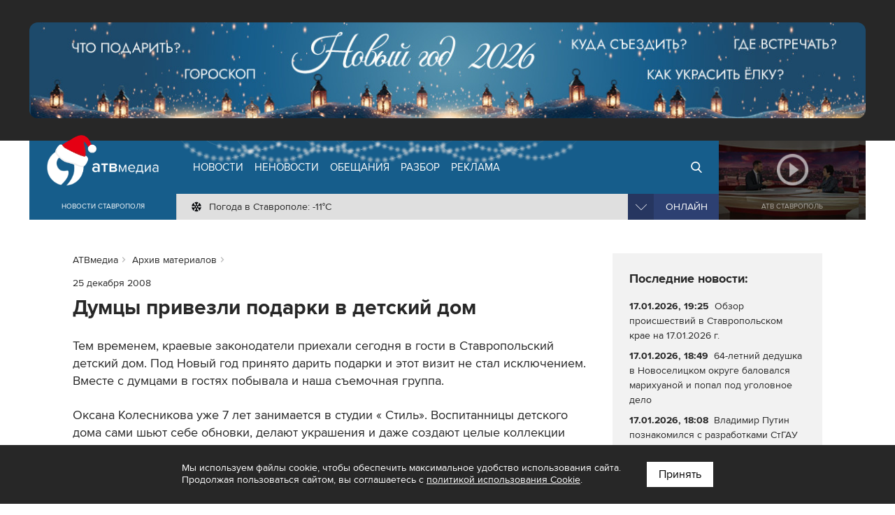

--- FILE ---
content_type: text/html; charset=UTF-8
request_url: https://atvmedia.ru/archive/reports/15003
body_size: 8811
content:
<!doctype html>
<html lang="ru">
<head>

	<!-- Full-Stack Development by Dmitry Kovalev (https://net26.ru) -->

	<meta charset="UTF-8">
	<meta name="viewport" content="width=device-width, initial-scale=1.0">
	<meta http-equiv="X-UA-Compatible" content="ie=edge">

	<title>Думцы привезли подарки в детский дом (25.12.2008) - Архив материалов - АТВмедиа</title>
	<meta name="description" content="Тем временем, краевые законодатели приехали сегодня в гости в Ставропольский детский дом. Под Новый год принято дарить подарки и этот визит не стал исключением. Вместе с думцами в гостях побывала и наша съемочная группа." />
    
	<meta name="yandex-verification" content="576339540e6cf4e0" />

	<link rel="stylesheet" href="/styles/all.css?v=2.241" type="text/css" media="all" />
    		<link rel="stylesheet" href="https://atvmedia.ru/styles/icons.css?ver=4.7.0">
		<link rel="stylesheet" href="https://atvmedia.ru/vendor/owlcarousel/assets/owl.carousel.min.css?ver=2.3.4">
		<link rel="stylesheet" href="https://atvmedia.ru/vendor/fancybox/fancybox.css?ver=2.1.5">

	<link rel="icon" href="https://atvmedia.ru/images/favicon.png" sizes="120x120" type="image/png" />
	<link rel="apple-touch-icon-precomposed" href="https://atvmedia.ru/images/favicon180.png" type="image/png" />
	<meta name="msapplication-TileImage" content="https://atvmedia.ru/images/favicon270.png" />

    

    
	<script async src="https://jsn.24smi.net/smi.js"></script>

</head>
<body class="">

	<!-- Yandex.Metrika counter -->
	<script type="text/javascript">
        (function (m, e, t, r, i, k, a) {
            m[i] = m[i] || function () {
                (m[i].a = m[i].a || []).push(arguments)
            };
            m[i].l = 1 * new Date();
            k = e.createElement(t), a = e.getElementsByTagName(t)[0], k.async = 1, k.src = r, a.parentNode.insertBefore(k, a)
        })
        (window, document, "script", "https://mc.yandex.ru/metrika/tag.js", "ym");

        ym(42103979, "init", {
            clickmap: true,
            trackLinks: true,
            accurateTrackBounce: true,
            webvisor: true
        });
	</script>
	<noscript>
		<div><img src="https://mc.yandex.ru/watch/42103979" style="position:absolute; left:-9999px;" alt="" /></div>
	</noscript><!-- /Yandex.Metrika counter -->

	<!-- Rating Mail.ru counter -->
	<script type="text/javascript">
        var _tmr = window._tmr || (window._tmr = []);
        _tmr.push({id: "3167916", type: "pageView", start: (new Date()).getTime()});
        (function (d, w, id) {
            if (d.getElementById(id)) return;
            var ts = d.createElement("script");
            ts.type = "text/javascript";
            ts.async = true;
            ts.id = id;
            ts.src = "https://top-fwz1.mail.ru/js/code.js";
            var f = function () {
                var s = d.getElementsByTagName("script")[0];
                s.parentNode.insertBefore(ts, s);
            };
            if (w.opera == "[object Opera]") {
                d.addEventListener("DOMContentLoaded", f, false);
            } else {
                f();
            }
        })(document, window, "topmailru-code");
	</script>
	<noscript>
		<div>
			<img src="https://top-fwz1.mail.ru/counter?id=3167916;js=na" style="border:0;position:absolute;left:-9999px;" alt="Top.Mail.Ru" />
		</div>
	</noscript><!-- //Rating Mail.ru counter -->

	<!--LiveInternet counter-->
	<script type="text/javascript">
        new Image().src = "//counter.yadro.ru/hit?r" +
            escape(document.referrer) + ((typeof (screen) == "undefined") ? "" :
                ";s" + screen.width + "*" + screen.height + "*" + (screen.colorDepth ?
                    screen.colorDepth : screen.pixelDepth)) + ";u" + escape(document.URL) +
            ";h" + escape(document.title.substring(0, 150)) +
            ";" + Math.random();</script><!--/LiveInternet-->

<div id="banner-header"><div class="banner"><a href="https://atvmedia.ru/banner/336" target="_blank" rel="nofollow"><img data-src="/uploads/banner/176667373672.jpg" src="https://atvmedia.ru/images/banner-header.png" alt="" class="lazyload"></a></div></div>

<header id="header">
	<div class="burger">
		<div id="burger"><span></span><span></span><span></span><span></span></div>
	</div>
	<div class="header width">
		<div class="logo">
            <a href="https://atvmedia.ru"><div class="img"></div></a>
<div class="slogan">Новости Ставрополя</div>
		</div>
		<div class="nav">
            <ul id="menu" class="menu" itemscope="itemscope" itemtype="http://schema.org/SiteNavigationElement">
				<li class="home"><a itemprop="url" href="https://atvmedia.ru"><span itemprop="name">АТВмедиа</span></a></li>
				<li class="news"><a itemprop="url" href="https://atvmedia.ru/news"><span itemprop="name">Новости</span></a></li>
				<li class="materials"><a itemprop="url" href="https://atvmedia.ru/materials"><span itemprop="name">Неновости</span></a></li>
				<li class="promise"><a itemprop="url" href="https://atvmedia.ru/promise"><span itemprop="name">Обещания</span></a></li>
				<li class="analysis"><a itemprop="url" href="https://atvmedia.ru/theme/analysis"><span itemprop="name">Разбор</span></a></li>
				<li class="advertising"><a itemprop="url" href="https://atvmedia.ru/advertising"><span itemprop="name">Реклама</span></a></li>
				<li class="search"><a itemprop="url" href="https://atvmedia.ru/search"><span itemprop="name">Поиск</span></a></li>
				<li class="live"><a itemprop="url" href="https://atvmedia.ru/live"><span itemprop="name">Прямой эфир</span></a></li>
			</ul>
			<div class="panel">
                <div class="info phone" title="Телефон редакции АТВмедиа"><span class="img" style="background-image: url(https://atvmedia.ru/images/icon-phone.svg);"><a href="tel:+78652955955">(8652) 955-955</a></span></div>
<div class="info whatsapp" title="WhatsApp редакции АТВмедиа"><span class="img" style="background-image: url(https://atvmedia.ru/images/icon-whatsapp.svg);"><a href="https://wa.me/79624292929">+7 (962) 429-29-29</a></span></div>
<div class="info email" title="E-mail редакции АТВмедиа"><span class="img" style="background-image: url(https://atvmedia.ru/images/icon-email.svg);"><a href="mailto:news@atvmedia.ru">news@atvmedia.ru</a></span></div>
<div class="info weather" title="Погода в Ставрополе 17.01.2026, 22:49"><span class="img" style="background-image: url(https://atvmedia.ru/images/weather/13n.png);">Погода в Ставрополе: -11&deg;C</span></div>
				<div id="stream" class="stream">
					<div id="stream-burger"></div>
					<div id="stream-current">Онлайн</div>
					<div id="stream-menu">
						<div class="item active" data-id="tv">АТВ Ставрополь</div>
						<div class="item" data-id="radio1">Русское радио Ставрополь</div>
						<div class="item" data-id="radio2">Хит-ФМ Ставрополь</div>
						<!--<div class="item" data-id="radio3">Ретро FM Ставрополь</div>-->
						<div class="item" data-id="radio4">Радио Шансон Ставрополь</div>
						<!--<div class="item" data-id="radio5">Калина красная</div>-->
						<!--<div class="item" data-id="radio6">Свое FM</div>-->
						<!--<div class="item" data-id="radio7">Радио Дача</div>-->
					</div>
				</div>
			</div>
		</div>
		<a class="btn-live" href="https://atvmedia.ru/live">Онлайн</a>
		<a class="btn-search" href="https://atvmedia.ru/search">Онлайн</a>
		<div id="player" class="video stop">
			<div class="control">
				<div id="player-sound" class="btn btn-sound btn-sound1"></div>
				<div id="player-control" class="btn btn-control"></div>
				<a id="player-full" href="https://atvmedia.ru/player-atv.php" target="_blank" class="btn btn-full iframe-atv fancybox.iframe" rel="nofollow"></a>
				<div id="player-volume" class="btn btn-volume"><span></span></div>
			</div>
			<div class="mask"></div>
			<div id="tv"></div>
			<div id="radio1" style="display: none;"></div>
			<div id="radio2" style="display: none;"></div>
			<div id="radio3" style="display: none;"></div>
			<div id="radio4" style="display: none;"></div>
			<div id="radio5" style="display: none;"></div>
			<div id="radio6" style="display: none;"></div>
			<div id="radio7" style="display: none;"></div>
			<div id="player-title" class="title">АТВ Ставрополь</div>

		</div>
	</div>
    <div id="submenu-mobile">
<div class="submenu-mobile-wrap">
<ul>
<li><a href="https://atvmedia.ru/news">Новости</a></li>
<li><a href="https://atvmedia.ru/materials">Неновости</a></li>
<li><a href="https://atvmedia.ru/afisha">Афиша</a></li>
<li><a href="https://atvmedia.ru/promise">Обещания</a></li>
<li><a href="https://atvmedia.ru/theme/analysis">Разбор</a></li>
<li><a href="https://atvmedia.ru/advertising">Реклама</a></li>
</ul>
</div>
</div>
</header>
<main id="main" class="main">
<div id="content" class="width layout2">

	<div id="text">
        
<ul id="crumbs" itemscope itemtype="http://schema.org/BreadcrumbList">
	<li itemprop="itemListElement" itemscope itemtype="http://schema.org/ListItem"><a itemprop="item" href="https://atvmedia.ru"><span itemprop="name">АТВмедиа</span></a><meta itemprop="position" content="0" /></li>
	<li itemprop="itemListElement" itemscope itemtype="http://schema.org/ListItem"><a itemprop="item" href="https://atvmedia.ru/archive/reports"><span itemprop="name">Архив материалов</span></a><meta itemprop="position" content="1" /></li>
</ul>

<div class="block-text block-read">
	<div class="info">
<span class="date">25 декабря 2008</span>
	</div>
	<h1 class="elm-heading">Думцы привезли подарки в&nbsp;детский дом</h1>
	<div class="description">Тем временем, краевые законодатели приехали сегодня в&nbsp;гости в&nbsp;Ставропольский детский дом. Под&nbsp;Новый год&nbsp;принято дарить подарки и&nbsp;этот визит не&nbsp;стал исключением. Вместе с&nbsp;думцами в&nbsp;гостях побывала и&nbsp;наша съемочная группа.</div>
	<div class="text">
Оксана Колесникова уже&nbsp;7&nbsp;лет&nbsp;занимается в&nbsp;студии &laquo; Стиль&raquo;. Воспитанницы детского дома сами шьют себе обновки, делают украшения и&nbsp;даже создают целые коллекции одежды. И&nbsp;это&nbsp;только один из&nbsp;целого списка кружков. Чтобы разместить их&nbsp;все, пришлось переоборудовать подвальные помещения. Там&nbsp;сделали ремонт и&nbsp;закупили оборудование. 
Городские власти помогли отремонтировать кровлю, их&nbsp;краевые коллеги обновили электропроводку  в&nbsp;корпусах. В&nbsp;детдоме с&nbsp;гордостью показывают, как&nbsp;живут: группы семейного типа на&nbsp;8-12 человек, тренажерные, хореографические залы, столовая, оснащенная по&nbsp;последнему слову техники, и&nbsp;целый этаж кабинетов, объединенных под&nbsp;общим названием – храм искусства и&nbsp;творчества. Здесь работают с&nbsp;бумагой, а&nbsp;тут&nbsp;разместился целый ансамбль. Депутаты не&nbsp;растерялись и&nbsp;с&nbsp;ходу подключились к&nbsp;игре ложкарей. 
Виктор Гончаров, депутат краевой Думы, сравнил жизнь в&nbsp;детском доме с&nbsp;жизнью коммуны, где&nbsp;каждый отвечает за&nbsp;все. 
В такую большую семью было особенно приятно прийти под&nbsp;Новый год. В&nbsp;группах и&nbsp;актовом зале уже&nbsp;наряжены ёлки. В&nbsp;ожидании подарков ребята даже развесили на&nbsp;шкафчиках рождественские сапоги. Да&nbsp;и&nbsp;гости тоже пожаловали сюда не&nbsp;с&nbsp;пустыми руками. 
Евгений Бражников, председатель комитета краевой Думы по&nbsp;образованию, науке и&nbsp;культуре, уверен, что&nbsp;такие визиты чиновников могут способствовать тому, чтобы о&nbsp;нуждах детей в&nbsp;детских домах вспоминали чаще.
	</div>
	<div class="signature">
<div>25 декабря 2008, 16:27</div><div>Телекомпания &laquo;АТВ-Ставрополь&raquo;</div><div>Программа &laquo;Новости 24. Тем временем&raquo;</div>
	</div>
</div>

	</div>
	<div id="aside">
		<div class="block-sticky">
			<div class="block-aside block-grey">
				<div class="elm-title2">Последние новости:</div>
                
<div class="elm-list style-lenta">
	<div class="item category-10">
		<a href="https://atvmedia.ru/news/incident/73750">
		<div class="text">
			<p class="info">
				<span class="date">17.01.2026, 19:25</span>
			</p>
			<p class="title">Обзор происшествий в&nbsp;Ставропольском крае на&nbsp;17.01.2026 г.</p>
		</div>
		</a>
	</div>
	<div class="item category-10">
		<a href="https://atvmedia.ru/news/incident/73741">
		<div class="text">
			<p class="info">
				<span class="date">17.01.2026, 18:49</span>
			</p>
			<p class="title">64-летний дедушка в&nbsp;Новоселицком округе баловался марихуаной и&nbsp;попал под&nbsp;уголовное дело</p>
		</div>
		</a>
	</div>
	<div class="item category-13">
		<a href="https://atvmedia.ru/news/education/73749">
		<div class="text">
			<p class="info">
				<span class="date">17.01.2026, 18:08</span>
			</p>
			<p class="title">Владимир Путин познакомился с&nbsp;разработками СтГАУ в&nbsp;области беспилотных сельхозмашин</p>
		</div>
		</a>
	</div>
	<div class="item category-10">
		<a href="https://atvmedia.ru/news/incident/73746">
		<div class="text">
			<p class="info">
				<span class="date">17.01.2026, 17:19</span>
			</p>
			<p class="title">Один человек погиб, трое пострадали в&nbsp;тройной аварии в&nbsp;Невинномысске</p>
		</div>
		</a>
	</div>
	<div class="item category-4">
		<a href="https://atvmedia.ru/news/social/73748">
		<div class="text">
			<p class="info">
				<span class="date">17.01.2026, 16:46</span>
			</p>
			<p class="title">Губернатор Ставрополья и&nbsp;глава краевой столицы прокомментировали происшествие в&nbsp;Кочубеевском округе</p>
		</div>
		</a>
	</div>
	<div class="item category-8">
		<a href="https://atvmedia.ru/news/sport/73743">
		<div class="text">
			<p class="info">
				<span class="date">17.01.2026, 15:53</span>
			</p>
			<p class="title">Кисловодские акробатки победили на&nbsp;международном конкурсе</p>
		</div>
		</a>
	</div>
	<div class="item category-10">
		<a href="https://atvmedia.ru/news/incident/73744">
		<div class="text">
			<p class="info">
				<span class="date">17.01.2026, 15:11</span>
			</p>
			<p class="title">Восемь человек пострадали при&nbsp;пожаре в&nbsp;придорожном кафе в&nbsp;Кочубеевском округе</p>
		</div>
		</a>
	</div>
</div>

			</div>
		</div>
	</div>

</div>

<div class="block-home block-grey">
	<div class="width box-wrap">
        
<div class="elm-list style-material">
	<div class="item category-3">
		<a href="https://atvmedia.ru/materials/test-uznaete-li-vy-stavropol-na-staryh-fotografiyah">
		<div class="wrap">
			<div class="image"><img data-src="https://atvmedia.ru/uploads/material/202201/164285196888.jpg" src="https://atvmedia.ru/images/placeholder.png" alt="Тест: узнаете ли вы Ставрополь на старых фотографиях?" title="Тест: узнаете ли вы Ставрополь на старых фотографиях?" class="lazyload"></div>
			<div class="text">
				<p class="info">
					<span class="category">Город</span>
				</p>
				<p class="title">Тест: узнаете ли&nbsp;вы&nbsp;Ставрополь на&nbsp;старых фотографиях?</p>
				<p class="description"></p>
			</div>
		</div>
		</a>
	</div>
	<div class="item category-3">
		<a href="https://atvmedia.ru/materials/zvuki-stavropolya-kak-etnicheskaya-muzyka-svyazyvaet-nas-proshlym">
		<div class="wrap">
			<div class="image"><img data-src="https://atvmedia.ru/uploads/material/202507/175397053152.jpg" src="https://atvmedia.ru/images/placeholder.png" alt="Звуки Ставрополя. Как этническая музыка связывает нас с прошлым?" title="Звуки Ставрополя. Как этническая музыка связывает нас с прошлым?" class="lazyload"></div>
			<div class="text">
				<p class="info">
					<span class="category">Город</span>
				</p>
				<p class="title">Звуки Ставрополя. Как&nbsp;этническая музыка связывает нас&nbsp;с&nbsp;прошлым?</p>
				<p class="description"></p>
			</div>
		</div>
		</a>
	</div>
	<div class="item category-3">
		<a href="https://atvmedia.ru/materials/5-mest-dlya-piknika-v-stavropole">
		<div class="wrap">
			<div class="image"><img data-src="https://atvmedia.ru/uploads/material/202201/164240515680.jpg" src="https://atvmedia.ru/images/placeholder.png" alt="Места для пикника в Ставрополе" title="Места для пикника в Ставрополе" class="lazyload"></div>
			<div class="text">
				<p class="info">
					<span class="category">Город</span>
				</p>
				<p class="title">Места для&nbsp;пикника в&nbsp;Ставрополе</p>
				<p class="description"></p>
			</div>
		</div>
		</a>
	</div>
</div>

	</div>
</div>

<div class="block-home block-grey2">
	<div class="width box-wrap">
        
<div class="elm-list style-main">
	<div class="item category-10">
		<a href="https://atvmedia.ru/news/incident/73750">
		<div class="wrap">
			<div class="image"><img data-src="https://atvmedia.ru/uploads/news/202601/176866087258-1.jpg" src="https://atvmedia.ru/images/placeholder.png" alt="Обзор происшествий в Ставропольском крае на 17.01.2026 г." title="Обзор происшествий в Ставропольском крае на 17.01.2026 г." class="lazyload"></div>
			<div class="text">
				<p class="info">
					<span class="date">17.01.2026, 19:25</span>
					<span class="category">Происшествия</span>
				</p>
				<p class="title">Обзор происшествий в&nbsp;Ставропольском крае на&nbsp;17.01.2026 г.</p>
			</div>
		</div>
		</a>
	</div>
	<div class="item category-10">
		<a href="https://atvmedia.ru/news/incident/73741">
		<div class="wrap">
			<div class="image"><img data-src="https://atvmedia.ru/uploads/news/202601/176865992493-1.jpg" src="https://atvmedia.ru/images/placeholder.png" alt="64-летний дедушка в Новоселицком округе баловался марихуаной и попал под уголовное дело" title="64-летний дедушка в Новоселицком округе баловался марихуаной и попал под уголовное дело" class="lazyload"></div>
			<div class="text">
				<p class="info">
					<span class="date">17.01.2026, 18:49</span>
					<span class="category">Происшествия</span>
				</p>
				<p class="title">64-летний дедушка в&nbsp;Новоселицком округе баловался марихуаной и&nbsp;попал под&nbsp;уголовное дело</p>
			</div>
		</div>
		</a>
	</div>
	<div class="item category-8">
		<a href="https://atvmedia.ru/news/sport/73743">
		<div class="wrap">
			<div class="image"><img data-src="https://atvmedia.ru/uploads/news/202601/176865406757-1.jpg" src="https://atvmedia.ru/images/placeholder.png" alt="Кисловодские акробатки победили на международном конкурсе" title="Кисловодские акробатки победили на международном конкурсе" class="lazyload"></div>
			<div class="text">
				<p class="info">
					<span class="date">17.01.2026, 15:53</span>
					<span class="category">Спорт</span>
				</p>
				<p class="title">Кисловодские акробатки победили на&nbsp;международном конкурсе</p>
			</div>
		</div>
		</a>
	</div>
	<div class="item category-4">
		<a href="https://atvmedia.ru/news/social/73622">
		<div class="wrap">
			<div class="image"><img data-src="https://atvmedia.ru/uploads/news/202601/176857355969-1.jpg" src="https://atvmedia.ru/images/placeholder.png" alt="Что обещают сделать на Ставрополье в 2026 году?" title="Что обещают сделать на Ставрополье в 2026 году?" class="lazyload"></div>
			<div class="text">
				<p class="info">
					<span class="date">17.01.2026, 13:39</span>
					<span class="category">Общество</span>
				</p>
				<p class="title">Что обещают сделать на&nbsp;Ставрополье в&nbsp;2026 году?</p>
			</div>
		</div>
		</a>
	</div>
	<div class="item category-4">
		<a href="https://atvmedia.ru/news/social/73725">
		<div class="wrap">
			<div class="image"><img data-src="https://atvmedia.ru/uploads/news/202601/176864422867-1.jpg" src="https://atvmedia.ru/images/placeholder.png" alt="Стас Пьеха встретился с девочкой с синдромом Корнелии де Ланге из Ессентуков" title="Стас Пьеха встретился с девочкой с синдромом Корнелии де Ланге из Ессентуков" class="lazyload"></div>
			<div class="text">
				<p class="info">
					<span class="date">17.01.2026, 11:21</span>
					<span class="category">Общество</span>
				</p>
				<p class="title">Стас Пьеха встретился с&nbsp;девочкой с&nbsp;синдромом Корнелии де&nbsp;Ланге из&nbsp;Ессентуков</p>
			</div>
		</div>
		</a>
	</div>
	<div class="item category-4">
		<a href="https://atvmedia.ru/news/social/73748">
		<div class="wrap">
			<div class="image"><img data-src="https://atvmedia.ru/uploads/news/202601/176865750162-1.jpg" src="https://atvmedia.ru/images/placeholder.png" alt="Губернатор Ставрополья и глава краевой столицы прокомментировали происшествие в Кочубеевском округе" title="Губернатор Ставрополья и глава краевой столицы прокомментировали происшествие в Кочубеевском округе" class="lazyload"></div>
			<div class="text">
				<p class="info">
					<span class="date">17.01.2026, 16:46</span>
					<span class="category">Общество</span>
				</p>
				<p class="title">Губернатор Ставрополья и&nbsp;глава краевой столицы прокомментировали происшествие в&nbsp;Кочубеевском округе</p>
			</div>
		</div>
		</a>
	</div>
</div>

	</div>
</div>
</main>
<div class="block-home block-grey">
	<div class="width box-wrap">
        <div id="banner-footer"><div class="banner"><a href="https://atvmedia.ru/banner/146" target="_blank" rel="nofollow"><img data-src="/uploads/banner/161356955855.jpg" src="https://atvmedia.ru/images/banner-footer.png" alt="" class="lazyload"></a></div><div class="banner"><a href="https://atvmedia.ru/banner/29" target="_blank" rel="nofollow"><img data-src="/uploads/banner/153727782427.jpg" src="https://atvmedia.ru/images/banner-footer.png" alt="" class="lazyload"></a></div></div>

        	</div>
</div>
<div class="block-home block-white">
	<div class="width box-wrap">
		<div id="banner-yandex">
			<div class="banner">
                

    
	<!-- Yandex.RTB -->
	<script>window.yaContextCb = window.yaContextCb || []</script>
	<script src="https://yandex.ru/ads/system/context.js" async></script>

	<!-- Yandex.RTB R-A-14353317-2 -->
	<div id="yandex_rtb_R-A-14353317-2-226"></div>
	<script>
        window.yaContextCb.push(() => {
            Ya.Context.AdvManager.render({
                "blockId": "R-A-14353317-2",
                "renderTo": "yandex_rtb_R-A-14353317-2-226"
            })
        })
	</script>


			</div>
		</div>
	</div>
</div>
	<div class="block-home block-grey2">
		<div class="width box-holding">
            				<div class="item">
					<a href="https://atvmedia.ru/company/atv" title="Телеканал АТВ-Ставрополь">
						<div class="img1" style="background-image: url(/uploads/company/156770860157.png);"></div>
						<div class="img2" style="background-image: url(/uploads/company/156770860347.png);"></div>
						<div class="aspect"></div>
					</a>
				</div>
            				<div class="item">
					<a href="https://atvmedia.ru/company/rusradio" title="Русское Радио">
						<div class="img1" style="background-image: url(/uploads/company/156770861223.png);"></div>
						<div class="img2" style="background-image: url(/uploads/company/156770861686.png);"></div>
						<div class="aspect"></div>
					</a>
				</div>
            				<div class="item">
					<a href="https://atvmedia.ru/company/retro" title="Ретро FM Ставрополь">
						<div class="img1" style="background-image: url(/uploads/company/156770866260.png);"></div>
						<div class="img2" style="background-image: url(/uploads/company/156770866590.png);"></div>
						<div class="aspect"></div>
					</a>
				</div>
            				<div class="item">
					<a href="https://atvmedia.ru/company/shanson" title="Радио Шансон">
						<div class="img1" style="background-image: url(/uploads/company/157648234811.png);"></div>
						<div class="img2" style="background-image: url(/uploads/company/157648235453.png);"></div>
						<div class="aspect"></div>
					</a>
				</div>
            				<div class="item">
					<a href="https://atvmedia.ru/company/dacha" title="Радио Дача">
						<div class="img1" style="background-image: url(/uploads/company/156770871364.png);"></div>
						<div class="img2" style="background-image: url(/uploads/company/156770871576.png);"></div>
						<div class="aspect"></div>
					</a>
				</div>
            				<div class="item">
					<a href="https://atvmedia.ru/company/atvmedia" title="Городской портал atvmedia.ru">
						<div class="img1" style="background-image: url(/uploads/company/159497452425.png);"></div>
						<div class="img2" style="background-image: url(/uploads/company/159497533352.png);"></div>
						<div class="aspect"></div>
					</a>
				</div>
            				<div class="item">
					<a href="https://atvmedia.ru/company/hit-fm" title="Хит FM">
						<div class="img1" style="background-image: url(/uploads/company/173858219049.png);"></div>
						<div class="img2" style="background-image: url(/uploads/company/173987051284.png);"></div>
						<div class="aspect"></div>
					</a>
				</div>
            				<div class="item">
					<a href="https://atvmedia.ru/company/marusya-fm" title="Маруся ФМ">
						<div class="img1" style="background-image: url(/uploads/company/173858227914.png);"></div>
						<div class="img2" style="background-image: url(/uploads/company/173987052426.png);"></div>
						<div class="aspect"></div>
					</a>
				</div>
            		</div>
	</div>

<div id="fixed-social" class="fixed-social a"><a href="https://vk.com/atvmedia26" onclick="ym(42103979,'reachGoal','fixed-vk-atvmedia'); return true;" target="_blank" rel="nofollow"><img src="/images/btn-vk-32x32.svg" width="36" height="36" alt="ВКонтакте"></a>
<a href="https://t.me/atvmedia26" onclick="ym(42103979,'reachGoal','fixed-telegram'); return true;" target="_blank" rel="nofollow"><img src="/images/btn-telegram-32x32.svg" width="36" height="36" alt="Telegram"></a>
</div>

    		<div id="subscribe-yandex-news" class="subscribe-yandex-box">
			<div class="subscribe-yandex-title">
				<a href="https://yandex.ru/news/region/stavropol?favid=2686" onclick="ym(42103979,'reachGoal','yandex-news'); return true;" target="_blank" rel="nofollow noopener">Подпишитесь на&nbsp;нас в&nbsp;<strong>Яндекс.Новости</strong>&nbsp;&nbsp;<i class="fa fa-angle-double-right" aria-hidden="true"></i></a>
			</div>
			<div id="subscribe-yandex-news-close" class="subscribe-yandex-close">
				<i class="fa fa-times js-alerts-close"></i>
			</div>
		</div>
    

<footer id="footer">
	<div class="box width">
		<div class="links">
			<a href="https://atvmedia.ru/photo">Фото</a> <a href="https://atvmedia.ru/video">Видео</a>
			<a href="https://atvmedia.ru/theme/crisis">Бизнесу в кризис</a>
			<a href="https://atvmedia.ru/contest">Голосование</a>
			<a href="https://atvmedia.ru/materials/lico-goroda">Лицо города</a>
			<a href="https://atvmedia.ru/materials/progulki-v-proshloe-stavropolya">Прогулки в прошлое</a>
			<a href="https://atvmedia.ru/expert">Эксперты</a> <a href="https://atvmedia.ru/news/coronavirus">Коронавирус</a>
		</div>
		<div class="footer">
			<div id="menu-footer" class="menu" itemscope itemtype="http://schema.org/SiteNavigationElement">
                					<a itemprop="url" href="https://atvmedia.ru/about"><span itemprop="name">О компании</span></a>
                					<a itemprop="url" href="https://atvmedia.ru/advertising"><span itemprop="name">Реклама</span></a>
                					<a itemprop="url" href="https://atvmedia.ru/vacancy"><span itemprop="name">Вакансии</span></a>
                			</div>
			<div class="age"><span title="Возрастные ограничения: 12+">Возрастные ограничения: 12+</span></div>
			<div class="social" style="margin-bottom: 1rem">
                					<a href="https://vk.com/atvmedia26" target="_blank" rel="nofollow" title="ВКонтакте"><span class="fa-stack fa-lg"><i class="fa fa-circle fa-stack-2x"></i><i class="fa fa-vk fa-stack-1x fa-inverse"></i></span></a>
                					<a href="https://t.me/atvmedia26" target="_blank" rel="nofollow" title="Telegram"><span class="fa-stack fa-lg"><i class="fa fa-circle fa-stack-2x"></i><i class="fa fa-telegram fa-stack-1x fa-inverse"></i></span></a>
                					<a href="https://ok.ru/atvmedia26" target="_blank" rel="nofollow" title="Одноклассники"><span class="fa-stack fa-lg"><i class="fa fa-circle fa-stack-2x"></i><i class="fa fa-odnoklassniki fa-stack-1x fa-inverse"></i></span></a>
                					<a href="https://max.ru/atvmedia26" target="_blank" rel="nofollow" title="MAX"><span class="fa-stack fa-lg"><i class="fa fa-circle fa-stack-2x"></i><i class="fa fa-max max--black fa-stack-1x fa-inverse"></i></span></a>
                					<a href="https://www.youtube.com/atvmedia26?sub_confirmation=1" target="_blank" rel="nofollow" title="Youtube"><span class="fa-stack fa-lg"><i class="fa fa-circle fa-stack-2x"></i><i class="fa fa-youtube fa-stack-1x fa-inverse"></i></span></a>
                					<a href="https://rutube.ru/channel/24136620" target="_blank" rel="nofollow" title="Rutube"><span class="fa-stack fa-lg"><i class="fa fa-circle fa-stack-2x"></i><i class="fa fa-rutube rutube--black fa-stack-1x fa-inverse"></i></span></a>
                					<a href="https://dzen.ru/atvmedia26?favid=2686" target="_blank" rel="nofollow" title="Дзен"><span class="fa-stack fa-lg"><i class="fa fa-circle fa-stack-2x"></i><i class="fa fa-yandex-zen2 fa-stack-1x fa-inverse"></i></span></a>
                			</div>
		</div>
        <div class="company" itemscope itemtype="https://schema.org/Organization">
	<span class="name" itemprop="name">АТВмедиа</span>,
	<span class="address" itemprop="address" itemscope itemtype="http://schema.org/PostalAddress">
		<span itemprop="addressCountry">Россия</span>,
		<span itemprop="addressLocality">г. Ставрополь</span>,
		<span itemprop="streetAddress">ул. Ленина, 280б</span>
	</span>
	<div class="hide" itemprop="logo image" itemscope="" itemtype="https://schema.org/ImageObject">
		<link itemprop="url contentUrl" href="https://atvmedia.ru/images/atvmedia-small.png" />
		<meta content="310" itemprop="width" />
		<meta content="110" itemprop="height" />
	</div>
	<link href="https://atvmedia.ru" itemprop="url" />
	<div class="communication"><div>Телефон редакции: <a href="tel:+78652955955"><span itemprop="telephone">(8652) 955-955</span></a>.</div><div>WhatsApp: +7 (962) 429-29-29.</div><div>E-mail: <a href="mailto:news@atvmedia.ru"><span itemprop="email">news@atvmedia.ru</span></a>.</div></div>
	<div class="license"></div>
</div>
		<div class="copyright">&copy; 2017-2026. Все права защищены.</div>
		<div class="metrika">
            				<!-- Yandex.Metrika informer -->
				<a href="https://metrika.yandex.ru/stat/?id=42103979&amp;from=informer" target="_blank" rel="nofollow"><img src="https://informer.yandex.ru/informer/42103979/3_1_FFFFFFFF_EFEFEFFF_0_pageviews" style="width:88px; height:31px; border:0;" alt="Яндекс.Метрика" title="Яндекс.Метрика: данные за сегодня (просмотры, визиты и уникальные посетители)" class="ym-advanced-informer" data-cid="42103979" data-lang="ru" /></a>                <!-- /Yandex.Metrika informer -->
            		</div>
	</div>
</footer>
<div id="pageup" class="js-pageup"></div>

<script>
    const pageScroll = "";
    const pageIsMobile = false;
</script>


<script src="https://atvmedia.ru/scripts/preload-images.js?ver=5.2.0" defer></script>
<script src="https://atvmedia.ru/scripts/jquery-1.12.4.min.js" defer></script>
<script src="https://atvmedia.ru/scripts/scripts.js?v=2.241" defer></script>
<script src="https://atvmedia.ru/vendor/owlcarousel/owl.carousel.min.js?ver=2.3.4" defer></script>
<script src="https://atvmedia.ru/vendor/fancybox/fancybox.pack.js?ver=2.1.5" defer></script>
<script src="https://atvmedia.ru/vendor/uppod/uppod-0.13.05.js" defer></script>
<script src="https://atvmedia.ru/scripts/scripts-player.js?v=2.241" defer></script>

	<div class="site-policy site-policy--active">
		<div class="site-policy__wrap">
			<div>
				Мы используем файлы cookie, чтобы обеспечить максимальное удобство использования сайта. Продолжая пользоваться сайтом, вы соглашаетесь с&nbsp;<a href="https://atvmedia.ru/cookie-policy/">политикой использования Cookie</a>.
			</div>
			<button class="site-policy__apply" type="button">Принять</button>
		</div>
	</div>
	<style>
        .site-policy {
            display: none;
            position: fixed;
            z-index: 10000;
            bottom: 0;
            left: 0;
            width: 100%;
            padding: 24px;
            color: #FFFFFF;
            background-color: #272727;
            font-size: 14px;
            line-height: 1.25em;
            box-sizing: border-box;
        }

        .site-policy--active {
            display: block;
        }

        .site-policy__wrap {
            margin: 0 auto;
            max-width: 760px;
            display: flex;
            gap: 24px;
            justify-content: center;
            align-items: flex-start;
            box-sizing: border-box;
        }

        .site-policy__wrap a {
            color: #ffffff;
            text-decoration: underline;
        }

        .site-policy__apply {
            color: #000000;
            background-color: #FFFFFF;
            border: 1px solid #FFFFFF;
            padding: 0.5em 1em;
            white-space: nowrap;
            cursor: pointer;
        }

        @media (max-width: 767px) {
            .site-policy {
                font-size: 13px;
                padding: 16px;
            }

            .site-policy__wrap {
                gap: 16px;
                flex-direction: column;
            }
        }


	</style>
	<script>
        document.querySelector(".site-policy__apply")?.addEventListener("click", () => {
            document.querySelector(".site-policy")?.classList.remove("site-policy--active");
            document.cookie = "site-policy=true; max-age=86400; path=/";
        });
	</script>

</body>
</html>